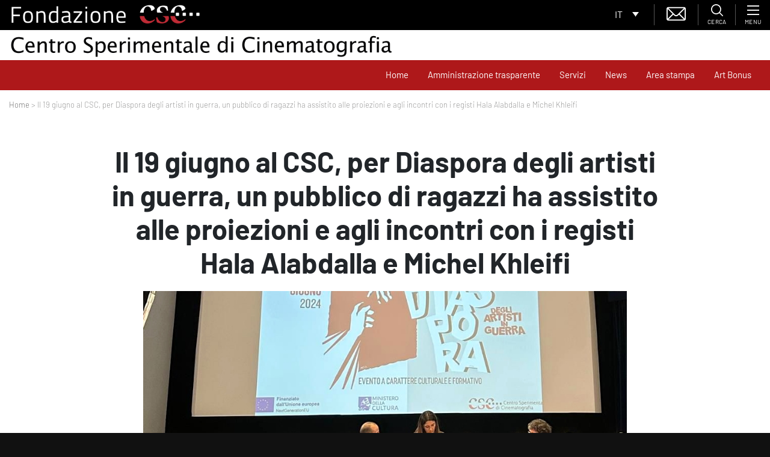

--- FILE ---
content_type: text/html; charset=utf-8
request_url: https://www.google.com/recaptcha/api2/anchor?ar=1&k=6LfgfM8ZAAAAADo9Xxo5D28ckXiFD7xdnyRHG9kl&co=aHR0cHM6Ly93d3cuZm9uZGF6aW9uZWNzYy5pdDo0NDM.&hl=en&type=image&v=N67nZn4AqZkNcbeMu4prBgzg&theme=light&size=normal&anchor-ms=20000&execute-ms=30000&cb=f6pofzaa1ygi
body_size: 49399
content:
<!DOCTYPE HTML><html dir="ltr" lang="en"><head><meta http-equiv="Content-Type" content="text/html; charset=UTF-8">
<meta http-equiv="X-UA-Compatible" content="IE=edge">
<title>reCAPTCHA</title>
<style type="text/css">
/* cyrillic-ext */
@font-face {
  font-family: 'Roboto';
  font-style: normal;
  font-weight: 400;
  font-stretch: 100%;
  src: url(//fonts.gstatic.com/s/roboto/v48/KFO7CnqEu92Fr1ME7kSn66aGLdTylUAMa3GUBHMdazTgWw.woff2) format('woff2');
  unicode-range: U+0460-052F, U+1C80-1C8A, U+20B4, U+2DE0-2DFF, U+A640-A69F, U+FE2E-FE2F;
}
/* cyrillic */
@font-face {
  font-family: 'Roboto';
  font-style: normal;
  font-weight: 400;
  font-stretch: 100%;
  src: url(//fonts.gstatic.com/s/roboto/v48/KFO7CnqEu92Fr1ME7kSn66aGLdTylUAMa3iUBHMdazTgWw.woff2) format('woff2');
  unicode-range: U+0301, U+0400-045F, U+0490-0491, U+04B0-04B1, U+2116;
}
/* greek-ext */
@font-face {
  font-family: 'Roboto';
  font-style: normal;
  font-weight: 400;
  font-stretch: 100%;
  src: url(//fonts.gstatic.com/s/roboto/v48/KFO7CnqEu92Fr1ME7kSn66aGLdTylUAMa3CUBHMdazTgWw.woff2) format('woff2');
  unicode-range: U+1F00-1FFF;
}
/* greek */
@font-face {
  font-family: 'Roboto';
  font-style: normal;
  font-weight: 400;
  font-stretch: 100%;
  src: url(//fonts.gstatic.com/s/roboto/v48/KFO7CnqEu92Fr1ME7kSn66aGLdTylUAMa3-UBHMdazTgWw.woff2) format('woff2');
  unicode-range: U+0370-0377, U+037A-037F, U+0384-038A, U+038C, U+038E-03A1, U+03A3-03FF;
}
/* math */
@font-face {
  font-family: 'Roboto';
  font-style: normal;
  font-weight: 400;
  font-stretch: 100%;
  src: url(//fonts.gstatic.com/s/roboto/v48/KFO7CnqEu92Fr1ME7kSn66aGLdTylUAMawCUBHMdazTgWw.woff2) format('woff2');
  unicode-range: U+0302-0303, U+0305, U+0307-0308, U+0310, U+0312, U+0315, U+031A, U+0326-0327, U+032C, U+032F-0330, U+0332-0333, U+0338, U+033A, U+0346, U+034D, U+0391-03A1, U+03A3-03A9, U+03B1-03C9, U+03D1, U+03D5-03D6, U+03F0-03F1, U+03F4-03F5, U+2016-2017, U+2034-2038, U+203C, U+2040, U+2043, U+2047, U+2050, U+2057, U+205F, U+2070-2071, U+2074-208E, U+2090-209C, U+20D0-20DC, U+20E1, U+20E5-20EF, U+2100-2112, U+2114-2115, U+2117-2121, U+2123-214F, U+2190, U+2192, U+2194-21AE, U+21B0-21E5, U+21F1-21F2, U+21F4-2211, U+2213-2214, U+2216-22FF, U+2308-230B, U+2310, U+2319, U+231C-2321, U+2336-237A, U+237C, U+2395, U+239B-23B7, U+23D0, U+23DC-23E1, U+2474-2475, U+25AF, U+25B3, U+25B7, U+25BD, U+25C1, U+25CA, U+25CC, U+25FB, U+266D-266F, U+27C0-27FF, U+2900-2AFF, U+2B0E-2B11, U+2B30-2B4C, U+2BFE, U+3030, U+FF5B, U+FF5D, U+1D400-1D7FF, U+1EE00-1EEFF;
}
/* symbols */
@font-face {
  font-family: 'Roboto';
  font-style: normal;
  font-weight: 400;
  font-stretch: 100%;
  src: url(//fonts.gstatic.com/s/roboto/v48/KFO7CnqEu92Fr1ME7kSn66aGLdTylUAMaxKUBHMdazTgWw.woff2) format('woff2');
  unicode-range: U+0001-000C, U+000E-001F, U+007F-009F, U+20DD-20E0, U+20E2-20E4, U+2150-218F, U+2190, U+2192, U+2194-2199, U+21AF, U+21E6-21F0, U+21F3, U+2218-2219, U+2299, U+22C4-22C6, U+2300-243F, U+2440-244A, U+2460-24FF, U+25A0-27BF, U+2800-28FF, U+2921-2922, U+2981, U+29BF, U+29EB, U+2B00-2BFF, U+4DC0-4DFF, U+FFF9-FFFB, U+10140-1018E, U+10190-1019C, U+101A0, U+101D0-101FD, U+102E0-102FB, U+10E60-10E7E, U+1D2C0-1D2D3, U+1D2E0-1D37F, U+1F000-1F0FF, U+1F100-1F1AD, U+1F1E6-1F1FF, U+1F30D-1F30F, U+1F315, U+1F31C, U+1F31E, U+1F320-1F32C, U+1F336, U+1F378, U+1F37D, U+1F382, U+1F393-1F39F, U+1F3A7-1F3A8, U+1F3AC-1F3AF, U+1F3C2, U+1F3C4-1F3C6, U+1F3CA-1F3CE, U+1F3D4-1F3E0, U+1F3ED, U+1F3F1-1F3F3, U+1F3F5-1F3F7, U+1F408, U+1F415, U+1F41F, U+1F426, U+1F43F, U+1F441-1F442, U+1F444, U+1F446-1F449, U+1F44C-1F44E, U+1F453, U+1F46A, U+1F47D, U+1F4A3, U+1F4B0, U+1F4B3, U+1F4B9, U+1F4BB, U+1F4BF, U+1F4C8-1F4CB, U+1F4D6, U+1F4DA, U+1F4DF, U+1F4E3-1F4E6, U+1F4EA-1F4ED, U+1F4F7, U+1F4F9-1F4FB, U+1F4FD-1F4FE, U+1F503, U+1F507-1F50B, U+1F50D, U+1F512-1F513, U+1F53E-1F54A, U+1F54F-1F5FA, U+1F610, U+1F650-1F67F, U+1F687, U+1F68D, U+1F691, U+1F694, U+1F698, U+1F6AD, U+1F6B2, U+1F6B9-1F6BA, U+1F6BC, U+1F6C6-1F6CF, U+1F6D3-1F6D7, U+1F6E0-1F6EA, U+1F6F0-1F6F3, U+1F6F7-1F6FC, U+1F700-1F7FF, U+1F800-1F80B, U+1F810-1F847, U+1F850-1F859, U+1F860-1F887, U+1F890-1F8AD, U+1F8B0-1F8BB, U+1F8C0-1F8C1, U+1F900-1F90B, U+1F93B, U+1F946, U+1F984, U+1F996, U+1F9E9, U+1FA00-1FA6F, U+1FA70-1FA7C, U+1FA80-1FA89, U+1FA8F-1FAC6, U+1FACE-1FADC, U+1FADF-1FAE9, U+1FAF0-1FAF8, U+1FB00-1FBFF;
}
/* vietnamese */
@font-face {
  font-family: 'Roboto';
  font-style: normal;
  font-weight: 400;
  font-stretch: 100%;
  src: url(//fonts.gstatic.com/s/roboto/v48/KFO7CnqEu92Fr1ME7kSn66aGLdTylUAMa3OUBHMdazTgWw.woff2) format('woff2');
  unicode-range: U+0102-0103, U+0110-0111, U+0128-0129, U+0168-0169, U+01A0-01A1, U+01AF-01B0, U+0300-0301, U+0303-0304, U+0308-0309, U+0323, U+0329, U+1EA0-1EF9, U+20AB;
}
/* latin-ext */
@font-face {
  font-family: 'Roboto';
  font-style: normal;
  font-weight: 400;
  font-stretch: 100%;
  src: url(//fonts.gstatic.com/s/roboto/v48/KFO7CnqEu92Fr1ME7kSn66aGLdTylUAMa3KUBHMdazTgWw.woff2) format('woff2');
  unicode-range: U+0100-02BA, U+02BD-02C5, U+02C7-02CC, U+02CE-02D7, U+02DD-02FF, U+0304, U+0308, U+0329, U+1D00-1DBF, U+1E00-1E9F, U+1EF2-1EFF, U+2020, U+20A0-20AB, U+20AD-20C0, U+2113, U+2C60-2C7F, U+A720-A7FF;
}
/* latin */
@font-face {
  font-family: 'Roboto';
  font-style: normal;
  font-weight: 400;
  font-stretch: 100%;
  src: url(//fonts.gstatic.com/s/roboto/v48/KFO7CnqEu92Fr1ME7kSn66aGLdTylUAMa3yUBHMdazQ.woff2) format('woff2');
  unicode-range: U+0000-00FF, U+0131, U+0152-0153, U+02BB-02BC, U+02C6, U+02DA, U+02DC, U+0304, U+0308, U+0329, U+2000-206F, U+20AC, U+2122, U+2191, U+2193, U+2212, U+2215, U+FEFF, U+FFFD;
}
/* cyrillic-ext */
@font-face {
  font-family: 'Roboto';
  font-style: normal;
  font-weight: 500;
  font-stretch: 100%;
  src: url(//fonts.gstatic.com/s/roboto/v48/KFO7CnqEu92Fr1ME7kSn66aGLdTylUAMa3GUBHMdazTgWw.woff2) format('woff2');
  unicode-range: U+0460-052F, U+1C80-1C8A, U+20B4, U+2DE0-2DFF, U+A640-A69F, U+FE2E-FE2F;
}
/* cyrillic */
@font-face {
  font-family: 'Roboto';
  font-style: normal;
  font-weight: 500;
  font-stretch: 100%;
  src: url(//fonts.gstatic.com/s/roboto/v48/KFO7CnqEu92Fr1ME7kSn66aGLdTylUAMa3iUBHMdazTgWw.woff2) format('woff2');
  unicode-range: U+0301, U+0400-045F, U+0490-0491, U+04B0-04B1, U+2116;
}
/* greek-ext */
@font-face {
  font-family: 'Roboto';
  font-style: normal;
  font-weight: 500;
  font-stretch: 100%;
  src: url(//fonts.gstatic.com/s/roboto/v48/KFO7CnqEu92Fr1ME7kSn66aGLdTylUAMa3CUBHMdazTgWw.woff2) format('woff2');
  unicode-range: U+1F00-1FFF;
}
/* greek */
@font-face {
  font-family: 'Roboto';
  font-style: normal;
  font-weight: 500;
  font-stretch: 100%;
  src: url(//fonts.gstatic.com/s/roboto/v48/KFO7CnqEu92Fr1ME7kSn66aGLdTylUAMa3-UBHMdazTgWw.woff2) format('woff2');
  unicode-range: U+0370-0377, U+037A-037F, U+0384-038A, U+038C, U+038E-03A1, U+03A3-03FF;
}
/* math */
@font-face {
  font-family: 'Roboto';
  font-style: normal;
  font-weight: 500;
  font-stretch: 100%;
  src: url(//fonts.gstatic.com/s/roboto/v48/KFO7CnqEu92Fr1ME7kSn66aGLdTylUAMawCUBHMdazTgWw.woff2) format('woff2');
  unicode-range: U+0302-0303, U+0305, U+0307-0308, U+0310, U+0312, U+0315, U+031A, U+0326-0327, U+032C, U+032F-0330, U+0332-0333, U+0338, U+033A, U+0346, U+034D, U+0391-03A1, U+03A3-03A9, U+03B1-03C9, U+03D1, U+03D5-03D6, U+03F0-03F1, U+03F4-03F5, U+2016-2017, U+2034-2038, U+203C, U+2040, U+2043, U+2047, U+2050, U+2057, U+205F, U+2070-2071, U+2074-208E, U+2090-209C, U+20D0-20DC, U+20E1, U+20E5-20EF, U+2100-2112, U+2114-2115, U+2117-2121, U+2123-214F, U+2190, U+2192, U+2194-21AE, U+21B0-21E5, U+21F1-21F2, U+21F4-2211, U+2213-2214, U+2216-22FF, U+2308-230B, U+2310, U+2319, U+231C-2321, U+2336-237A, U+237C, U+2395, U+239B-23B7, U+23D0, U+23DC-23E1, U+2474-2475, U+25AF, U+25B3, U+25B7, U+25BD, U+25C1, U+25CA, U+25CC, U+25FB, U+266D-266F, U+27C0-27FF, U+2900-2AFF, U+2B0E-2B11, U+2B30-2B4C, U+2BFE, U+3030, U+FF5B, U+FF5D, U+1D400-1D7FF, U+1EE00-1EEFF;
}
/* symbols */
@font-face {
  font-family: 'Roboto';
  font-style: normal;
  font-weight: 500;
  font-stretch: 100%;
  src: url(//fonts.gstatic.com/s/roboto/v48/KFO7CnqEu92Fr1ME7kSn66aGLdTylUAMaxKUBHMdazTgWw.woff2) format('woff2');
  unicode-range: U+0001-000C, U+000E-001F, U+007F-009F, U+20DD-20E0, U+20E2-20E4, U+2150-218F, U+2190, U+2192, U+2194-2199, U+21AF, U+21E6-21F0, U+21F3, U+2218-2219, U+2299, U+22C4-22C6, U+2300-243F, U+2440-244A, U+2460-24FF, U+25A0-27BF, U+2800-28FF, U+2921-2922, U+2981, U+29BF, U+29EB, U+2B00-2BFF, U+4DC0-4DFF, U+FFF9-FFFB, U+10140-1018E, U+10190-1019C, U+101A0, U+101D0-101FD, U+102E0-102FB, U+10E60-10E7E, U+1D2C0-1D2D3, U+1D2E0-1D37F, U+1F000-1F0FF, U+1F100-1F1AD, U+1F1E6-1F1FF, U+1F30D-1F30F, U+1F315, U+1F31C, U+1F31E, U+1F320-1F32C, U+1F336, U+1F378, U+1F37D, U+1F382, U+1F393-1F39F, U+1F3A7-1F3A8, U+1F3AC-1F3AF, U+1F3C2, U+1F3C4-1F3C6, U+1F3CA-1F3CE, U+1F3D4-1F3E0, U+1F3ED, U+1F3F1-1F3F3, U+1F3F5-1F3F7, U+1F408, U+1F415, U+1F41F, U+1F426, U+1F43F, U+1F441-1F442, U+1F444, U+1F446-1F449, U+1F44C-1F44E, U+1F453, U+1F46A, U+1F47D, U+1F4A3, U+1F4B0, U+1F4B3, U+1F4B9, U+1F4BB, U+1F4BF, U+1F4C8-1F4CB, U+1F4D6, U+1F4DA, U+1F4DF, U+1F4E3-1F4E6, U+1F4EA-1F4ED, U+1F4F7, U+1F4F9-1F4FB, U+1F4FD-1F4FE, U+1F503, U+1F507-1F50B, U+1F50D, U+1F512-1F513, U+1F53E-1F54A, U+1F54F-1F5FA, U+1F610, U+1F650-1F67F, U+1F687, U+1F68D, U+1F691, U+1F694, U+1F698, U+1F6AD, U+1F6B2, U+1F6B9-1F6BA, U+1F6BC, U+1F6C6-1F6CF, U+1F6D3-1F6D7, U+1F6E0-1F6EA, U+1F6F0-1F6F3, U+1F6F7-1F6FC, U+1F700-1F7FF, U+1F800-1F80B, U+1F810-1F847, U+1F850-1F859, U+1F860-1F887, U+1F890-1F8AD, U+1F8B0-1F8BB, U+1F8C0-1F8C1, U+1F900-1F90B, U+1F93B, U+1F946, U+1F984, U+1F996, U+1F9E9, U+1FA00-1FA6F, U+1FA70-1FA7C, U+1FA80-1FA89, U+1FA8F-1FAC6, U+1FACE-1FADC, U+1FADF-1FAE9, U+1FAF0-1FAF8, U+1FB00-1FBFF;
}
/* vietnamese */
@font-face {
  font-family: 'Roboto';
  font-style: normal;
  font-weight: 500;
  font-stretch: 100%;
  src: url(//fonts.gstatic.com/s/roboto/v48/KFO7CnqEu92Fr1ME7kSn66aGLdTylUAMa3OUBHMdazTgWw.woff2) format('woff2');
  unicode-range: U+0102-0103, U+0110-0111, U+0128-0129, U+0168-0169, U+01A0-01A1, U+01AF-01B0, U+0300-0301, U+0303-0304, U+0308-0309, U+0323, U+0329, U+1EA0-1EF9, U+20AB;
}
/* latin-ext */
@font-face {
  font-family: 'Roboto';
  font-style: normal;
  font-weight: 500;
  font-stretch: 100%;
  src: url(//fonts.gstatic.com/s/roboto/v48/KFO7CnqEu92Fr1ME7kSn66aGLdTylUAMa3KUBHMdazTgWw.woff2) format('woff2');
  unicode-range: U+0100-02BA, U+02BD-02C5, U+02C7-02CC, U+02CE-02D7, U+02DD-02FF, U+0304, U+0308, U+0329, U+1D00-1DBF, U+1E00-1E9F, U+1EF2-1EFF, U+2020, U+20A0-20AB, U+20AD-20C0, U+2113, U+2C60-2C7F, U+A720-A7FF;
}
/* latin */
@font-face {
  font-family: 'Roboto';
  font-style: normal;
  font-weight: 500;
  font-stretch: 100%;
  src: url(//fonts.gstatic.com/s/roboto/v48/KFO7CnqEu92Fr1ME7kSn66aGLdTylUAMa3yUBHMdazQ.woff2) format('woff2');
  unicode-range: U+0000-00FF, U+0131, U+0152-0153, U+02BB-02BC, U+02C6, U+02DA, U+02DC, U+0304, U+0308, U+0329, U+2000-206F, U+20AC, U+2122, U+2191, U+2193, U+2212, U+2215, U+FEFF, U+FFFD;
}
/* cyrillic-ext */
@font-face {
  font-family: 'Roboto';
  font-style: normal;
  font-weight: 900;
  font-stretch: 100%;
  src: url(//fonts.gstatic.com/s/roboto/v48/KFO7CnqEu92Fr1ME7kSn66aGLdTylUAMa3GUBHMdazTgWw.woff2) format('woff2');
  unicode-range: U+0460-052F, U+1C80-1C8A, U+20B4, U+2DE0-2DFF, U+A640-A69F, U+FE2E-FE2F;
}
/* cyrillic */
@font-face {
  font-family: 'Roboto';
  font-style: normal;
  font-weight: 900;
  font-stretch: 100%;
  src: url(//fonts.gstatic.com/s/roboto/v48/KFO7CnqEu92Fr1ME7kSn66aGLdTylUAMa3iUBHMdazTgWw.woff2) format('woff2');
  unicode-range: U+0301, U+0400-045F, U+0490-0491, U+04B0-04B1, U+2116;
}
/* greek-ext */
@font-face {
  font-family: 'Roboto';
  font-style: normal;
  font-weight: 900;
  font-stretch: 100%;
  src: url(//fonts.gstatic.com/s/roboto/v48/KFO7CnqEu92Fr1ME7kSn66aGLdTylUAMa3CUBHMdazTgWw.woff2) format('woff2');
  unicode-range: U+1F00-1FFF;
}
/* greek */
@font-face {
  font-family: 'Roboto';
  font-style: normal;
  font-weight: 900;
  font-stretch: 100%;
  src: url(//fonts.gstatic.com/s/roboto/v48/KFO7CnqEu92Fr1ME7kSn66aGLdTylUAMa3-UBHMdazTgWw.woff2) format('woff2');
  unicode-range: U+0370-0377, U+037A-037F, U+0384-038A, U+038C, U+038E-03A1, U+03A3-03FF;
}
/* math */
@font-face {
  font-family: 'Roboto';
  font-style: normal;
  font-weight: 900;
  font-stretch: 100%;
  src: url(//fonts.gstatic.com/s/roboto/v48/KFO7CnqEu92Fr1ME7kSn66aGLdTylUAMawCUBHMdazTgWw.woff2) format('woff2');
  unicode-range: U+0302-0303, U+0305, U+0307-0308, U+0310, U+0312, U+0315, U+031A, U+0326-0327, U+032C, U+032F-0330, U+0332-0333, U+0338, U+033A, U+0346, U+034D, U+0391-03A1, U+03A3-03A9, U+03B1-03C9, U+03D1, U+03D5-03D6, U+03F0-03F1, U+03F4-03F5, U+2016-2017, U+2034-2038, U+203C, U+2040, U+2043, U+2047, U+2050, U+2057, U+205F, U+2070-2071, U+2074-208E, U+2090-209C, U+20D0-20DC, U+20E1, U+20E5-20EF, U+2100-2112, U+2114-2115, U+2117-2121, U+2123-214F, U+2190, U+2192, U+2194-21AE, U+21B0-21E5, U+21F1-21F2, U+21F4-2211, U+2213-2214, U+2216-22FF, U+2308-230B, U+2310, U+2319, U+231C-2321, U+2336-237A, U+237C, U+2395, U+239B-23B7, U+23D0, U+23DC-23E1, U+2474-2475, U+25AF, U+25B3, U+25B7, U+25BD, U+25C1, U+25CA, U+25CC, U+25FB, U+266D-266F, U+27C0-27FF, U+2900-2AFF, U+2B0E-2B11, U+2B30-2B4C, U+2BFE, U+3030, U+FF5B, U+FF5D, U+1D400-1D7FF, U+1EE00-1EEFF;
}
/* symbols */
@font-face {
  font-family: 'Roboto';
  font-style: normal;
  font-weight: 900;
  font-stretch: 100%;
  src: url(//fonts.gstatic.com/s/roboto/v48/KFO7CnqEu92Fr1ME7kSn66aGLdTylUAMaxKUBHMdazTgWw.woff2) format('woff2');
  unicode-range: U+0001-000C, U+000E-001F, U+007F-009F, U+20DD-20E0, U+20E2-20E4, U+2150-218F, U+2190, U+2192, U+2194-2199, U+21AF, U+21E6-21F0, U+21F3, U+2218-2219, U+2299, U+22C4-22C6, U+2300-243F, U+2440-244A, U+2460-24FF, U+25A0-27BF, U+2800-28FF, U+2921-2922, U+2981, U+29BF, U+29EB, U+2B00-2BFF, U+4DC0-4DFF, U+FFF9-FFFB, U+10140-1018E, U+10190-1019C, U+101A0, U+101D0-101FD, U+102E0-102FB, U+10E60-10E7E, U+1D2C0-1D2D3, U+1D2E0-1D37F, U+1F000-1F0FF, U+1F100-1F1AD, U+1F1E6-1F1FF, U+1F30D-1F30F, U+1F315, U+1F31C, U+1F31E, U+1F320-1F32C, U+1F336, U+1F378, U+1F37D, U+1F382, U+1F393-1F39F, U+1F3A7-1F3A8, U+1F3AC-1F3AF, U+1F3C2, U+1F3C4-1F3C6, U+1F3CA-1F3CE, U+1F3D4-1F3E0, U+1F3ED, U+1F3F1-1F3F3, U+1F3F5-1F3F7, U+1F408, U+1F415, U+1F41F, U+1F426, U+1F43F, U+1F441-1F442, U+1F444, U+1F446-1F449, U+1F44C-1F44E, U+1F453, U+1F46A, U+1F47D, U+1F4A3, U+1F4B0, U+1F4B3, U+1F4B9, U+1F4BB, U+1F4BF, U+1F4C8-1F4CB, U+1F4D6, U+1F4DA, U+1F4DF, U+1F4E3-1F4E6, U+1F4EA-1F4ED, U+1F4F7, U+1F4F9-1F4FB, U+1F4FD-1F4FE, U+1F503, U+1F507-1F50B, U+1F50D, U+1F512-1F513, U+1F53E-1F54A, U+1F54F-1F5FA, U+1F610, U+1F650-1F67F, U+1F687, U+1F68D, U+1F691, U+1F694, U+1F698, U+1F6AD, U+1F6B2, U+1F6B9-1F6BA, U+1F6BC, U+1F6C6-1F6CF, U+1F6D3-1F6D7, U+1F6E0-1F6EA, U+1F6F0-1F6F3, U+1F6F7-1F6FC, U+1F700-1F7FF, U+1F800-1F80B, U+1F810-1F847, U+1F850-1F859, U+1F860-1F887, U+1F890-1F8AD, U+1F8B0-1F8BB, U+1F8C0-1F8C1, U+1F900-1F90B, U+1F93B, U+1F946, U+1F984, U+1F996, U+1F9E9, U+1FA00-1FA6F, U+1FA70-1FA7C, U+1FA80-1FA89, U+1FA8F-1FAC6, U+1FACE-1FADC, U+1FADF-1FAE9, U+1FAF0-1FAF8, U+1FB00-1FBFF;
}
/* vietnamese */
@font-face {
  font-family: 'Roboto';
  font-style: normal;
  font-weight: 900;
  font-stretch: 100%;
  src: url(//fonts.gstatic.com/s/roboto/v48/KFO7CnqEu92Fr1ME7kSn66aGLdTylUAMa3OUBHMdazTgWw.woff2) format('woff2');
  unicode-range: U+0102-0103, U+0110-0111, U+0128-0129, U+0168-0169, U+01A0-01A1, U+01AF-01B0, U+0300-0301, U+0303-0304, U+0308-0309, U+0323, U+0329, U+1EA0-1EF9, U+20AB;
}
/* latin-ext */
@font-face {
  font-family: 'Roboto';
  font-style: normal;
  font-weight: 900;
  font-stretch: 100%;
  src: url(//fonts.gstatic.com/s/roboto/v48/KFO7CnqEu92Fr1ME7kSn66aGLdTylUAMa3KUBHMdazTgWw.woff2) format('woff2');
  unicode-range: U+0100-02BA, U+02BD-02C5, U+02C7-02CC, U+02CE-02D7, U+02DD-02FF, U+0304, U+0308, U+0329, U+1D00-1DBF, U+1E00-1E9F, U+1EF2-1EFF, U+2020, U+20A0-20AB, U+20AD-20C0, U+2113, U+2C60-2C7F, U+A720-A7FF;
}
/* latin */
@font-face {
  font-family: 'Roboto';
  font-style: normal;
  font-weight: 900;
  font-stretch: 100%;
  src: url(//fonts.gstatic.com/s/roboto/v48/KFO7CnqEu92Fr1ME7kSn66aGLdTylUAMa3yUBHMdazQ.woff2) format('woff2');
  unicode-range: U+0000-00FF, U+0131, U+0152-0153, U+02BB-02BC, U+02C6, U+02DA, U+02DC, U+0304, U+0308, U+0329, U+2000-206F, U+20AC, U+2122, U+2191, U+2193, U+2212, U+2215, U+FEFF, U+FFFD;
}

</style>
<link rel="stylesheet" type="text/css" href="https://www.gstatic.com/recaptcha/releases/N67nZn4AqZkNcbeMu4prBgzg/styles__ltr.css">
<script nonce="WTLqVyRBiAPAwAwHJzBx-Q" type="text/javascript">window['__recaptcha_api'] = 'https://www.google.com/recaptcha/api2/';</script>
<script type="text/javascript" src="https://www.gstatic.com/recaptcha/releases/N67nZn4AqZkNcbeMu4prBgzg/recaptcha__en.js" nonce="WTLqVyRBiAPAwAwHJzBx-Q">
      
    </script></head>
<body><div id="rc-anchor-alert" class="rc-anchor-alert"></div>
<input type="hidden" id="recaptcha-token" value="[base64]">
<script type="text/javascript" nonce="WTLqVyRBiAPAwAwHJzBx-Q">
      recaptcha.anchor.Main.init("[\x22ainput\x22,[\x22bgdata\x22,\x22\x22,\[base64]/[base64]/[base64]/[base64]/[base64]/[base64]/KGcoTywyNTMsTy5PKSxVRyhPLEMpKTpnKE8sMjUzLEMpLE8pKSxsKSksTykpfSxieT1mdW5jdGlvbihDLE8sdSxsKXtmb3IobD0odT1SKEMpLDApO08+MDtPLS0pbD1sPDw4fFooQyk7ZyhDLHUsbCl9LFVHPWZ1bmN0aW9uKEMsTyl7Qy5pLmxlbmd0aD4xMDQ/[base64]/[base64]/[base64]/[base64]/[base64]/[base64]/[base64]\\u003d\x22,\[base64]\x22,\x22wrMXMMOyI8OYw5nDrCTCgMOEwqHCv3bDpD0uRcO4ScK3ScKhw5gdwq/[base64]/Cj3rCjsKWwqIdwrHDmm/CnFJvwoMUw7TDvBc9woQrw4TCl0vCvSNvMW5Tczh5wrDCt8OLIMKOfCABQsO5wp/CmsOqw4fCrsOTwqg/PSnDgj8Zw5A1fcOfwpHDvEzDncK3w580w5HCgcKmQgHCtcKSw7/DuWkqAnXChMOHwrxnCFtSdMOcw7HCgMOTGHMzwq/Cv8OHw7bCqMKlwqYxGMO7XcOgw4Mcw4PDnHx/QB5xFcOCVGHCv8OyXmB8w6HCksKZw551DwHCoizCgcOlKsOpQxnCnyZqw5ggHEXDkMOaVcKpA0xdTMKDHGNTwrI8w7nCpsOFQyPCt2pJw5jDrMOTwrM7wo3DrsOWwpfDi1vDsQVZwrTCr8OYwrgHCVZlw6Fgw6Etw6PCtnthaVHCrBbDiThKDBw/GsOOW2k3wr90fyNtXS/[base64]/DuibCncKCwpULwpQMJQ5jc8K9wqFVw7VVw7lueSIbUMOlwodPw7HDlMOYP8OKc2xTasO+Myl9fBbDpcONN8OBD8OzVcK/[base64]/Di3cww4pLMjIrUAZowrFhw7bCrwLDsxfCjUt3w48cwpA3w5RVX8KoC33DlkjDqcKiwo5HKllowq/[base64]/DhsKAX8KPwqjDqR4ObcOhw65RM0oqwoLDoxXDtxk3UBHCqzvCvVZmG8OtNjQhwr0bw69jwpbCjgbDogrCmsOFUEB4X8OHcSnDglghAncTwq/[base64]/IxrCow/Dq8K6wr7Dg8OUw47DvMKKwpEnw63CgsOeAS08wrUSwprCsVbClcK+w4xXG8Oyw5E4VsK/w4NOwrMNe1/CvsKuLsOECsOtwrHDvsKJwqMvJCITwrPDuDlfbmfDmMOyOwEywpzDp8K4w7FHW8OLb2V5H8OBJcKjw77Dk8KTRMKHw5zDssKQRcOTYMOgbHBaw7o2PhwfacKRA1orLRvCucKewqdTc0QoZMKow6jDnCInCkNDC8Ovw7fCu8OEwpHCh8KGKMO0w6fDl8K1fVzCvsOzw4/Ct8KKwqJ9U8OIwr7CgEfDnBHCscOyw4DDtXTDglk0KmYaw4MLB8OUCMK+w4Vrw6A9wp/[base64]/CgR/YsKaT8OZw4MwwpjDicOQA8KoW8K2CE/[base64]/CgEPDgsKncibDnmJowqzCu2Vlfm3DuARVw7rDkgYmwq/ClcO3w5PCuSPCuTPCrVZ0SjESw5/[base64]/CrgbDicONw6ULwoDDhsKRwr1gJSTCmcKMfMOBYMK4Q8OqTsKWccKvLydhOTLCtmvCpMOodFzCr8KAw7bCusKywqfCshHCqnwDw6zCnUJ3BCzDvSIhw6PCvGTDlh4AdlbDiABwCMK5w6RnKVTCuMO4HcOcwoDCk8KIwo/CvsKBwoY5woBRwq3DqngNI2Q9fMKOwplUw513wqkuwrbCh8OZFMObIsODUFJAe141w69SC8KtLMOID8OAw5tywodzw7DCsw5OacOww6XCmcK9woMLwpXCq1XDi8OVWcK8GX8AcmbDq8O/w5XDqsKPworCrDzDuXUTwpAAQ8KVwpzDnx7CpMK7Q8KedxzDj8Olf0BbwpvDs8KpR3TCmB8OwrbDkEokLnVnO3FGwqZ/XS5fw7vCtFBUeUHDsVTCsMOQwoNtw5LDrMONHMOIwr4RwqPCjw5mwpHDnGfCiw53w6FBw4ZTS8KgZsOYecKuwo5qw7jDuUBmwp7DqgQJw48mw5RfCsO/w5kdEMOFMsOlwqVBAMKgDVLCrBrCtMKMw7QrIsKhw5nCmn3DucKFVsO9NsKHwq8UDCdYwoBtwq/[base64]/biArw7o7wpnCi8K6T1oeLsOOwrshJMKsPykpw6/Di8Ocwpg3QcO5U8K+wqEww5MAYcO6wpgcw4fCgcOkI0bCr8Klw7Jkwo1Ew7TCoMKidWx7GMOPJcKREHvDiSzDu8KQwpYMwqtPwrzCnRM8NHrCqsKmwobDpsKnw6nCgRUqPGAxw45tw4bDo0NtI0DCq1/Dn8O6w57DnBrDgcOwFUrDgsKtWT/Cl8Ogw4UpVcOKwrTCvmjDpsOZEMOWYsObwrHClVXCtcKueMORw6zDuiJ9w6RbesO2wq/Dv318wqwCwrzDnRjDgBlXw7DCqk3Cgl1IQcOzZjXCrV1BF8K/CXsmDsKsLMK+cVTChy/DocKAYk5JwqoHwpU2RMK6w5PCjsOeFH/CjsO9w5Iuw4kzwp5AUxzCq8OawqZEwr/DuR7Dug3Cp8O8ZcK+ci15fWxTw63DmA0ww4XCrsKRwoTDtmZEKVDCtcOcBMKIwppPWnkncMK6LsO9MSdgDFvDvcO8Y3N9wo1OwpwnG8Kow6vDtcOhDsKsw4QMFsOlwqPCokfCqhF9Il1VLMKtw4Qbw4N/[base64]/CgMOYw5xLw4TCvmbCgcOAwpDCkApgd8KkwqR5w4oUw5B3b3/CpkZLeWbCrcOjw6HDuzpGwrVfwokiw7XDo8OhK8KWYV/DusOnwq/DiMO1I8OdcQvCm3N1bcKoKlZNw4PDkXLDv8OywrhbJTYtw6ENw4vCtMOQwqHDhsKzw5AHGcOHw6lqw5jDr8O8NMKcwqk5Zn/[base64]/[base64]/[base64]/CjsOyBDkdwqTCt8OzPGw1w7bDnXwRKcKsIEs5TRLDn8KLw4XCs8O8F8OuEEM/w4ZNXALCp8OuVH7Ct8OfHsK2aXHCkMK3NkkCOsOeWWnCusOSPsK3wqXDggBXwpPCkm4rJ8OpEMOIbX4dwpLDuz5bw7csMDgwKVw2S8ORMAAqw54rw5vCl1U2ZwLCnDzCrMKHJFwywpUswrFWbcKwc2RawobDjsKJw6A3w57DrX/Do8OIHhc/[base64]/[base64]/NWLDgcOvwoAvwo/CoV0xwqTCn8OTw4fDu8OjHsKbwqPDhk5MS8OMwpNxwrsFwqw+DEcmLnoDLcKiwrrDq8KjCcOswobCkVZyw67Cv0cfwrV/w4oew7MmTsONa8O0w7Y6UMOAwos0VCNIwoQSEklpw5kdB8OOwpPDkSjDv8KjwpnClRLCugXCj8OEIsKQbcKowowvw7AYEsKGwqIsRMKuwpMFw4DDpmPDi2V3TBTDpydmGcKAwrzDscOSel3CsHZywoohw74IwoTCnTsUUG/[base64]/[base64]/DoMKNRsOFwrvCrDYPwofCgWxhw6RxHMOLbhPCnXDDg0jDssOTBMKIw68XW8OeacO6AMOBMsOYQEPCjDBRUMK4T8KoSFIuwqfDgcONwqpWLcOnVH7DnMOLw4nCq0U5KcOcw7dCwpIzwrbCiGYfCsK/wr5tGcOBwooFTXJ9w7LDh8KkJMKbwpLCjMKZJsKUKQPDmcOEwpJDwpTDp8K/[base64]/[base64]/[base64]/w7fCl8KrwozDvcKGccKvw5TCusONw5HCoMKdw403wrJUaQ0NO8Kvw73DhcOOHUlCFVwfw6c8FzvCrcO3MMOFw4DCoMOGw6DDsMOGIcOVDSzDpcKPAsO3aH7Dj8KKwpwkwo7DgMOEwrHCn0rCimjCjcKeSSbDgmDDonlAwqXCgMOAw5kwwo3CsMKMNsK/wqPCtsKrwrB1bMKUw4LDhQLDg0fDrQTDgxLDu8OjecKTwoHDnMOtwojDrMO8w7/[base64]/Dl0pWQMKNwpfCj2lRwrLDrsOcc2nCgGfCt8KGVcKsTGLDmMOMKzEATWQDaExuwo3Cri/CiTFew5HCqy3CgGZ7AMKSwq3Du0TDnCQWw7XDmsOuDCTCkcODV8OIC2o8SxXDrh1HwrkiwrvDlRrDlCMowqbDq8KrYMKDOMKnw5zDqMKGw417LMO2KsKaAnPCogbDn3M/CiTCpsO+woMhaWlEw6PCrl9sYmLCvHYcEcKbSVN8w7/CrDXCg3cMw45Vw6p7Mz3DmMKdLUspNDV6w5rDrBNZwr3DvcKUfQvCisKiw7DDkU3DpSXCv8K2wrrDisOLw4xLasOjwojDlkzCtWrDtWfCo308w4trwrLCkQ7DpS9lM8OfYMKawplkw4Z0KV/CvjlgwqFuXMO4bSkbwrs3wotLw5FQw7bDhsO8wpvDqcKTw7kPw5J3w5LDrMKnQmDCisO2H8OSwp9LZsK5Tzkew75/w73CocK7BR9mw74rwoDDh3x0w71HQjJdJ8KBFQjCgcOTwoHDqnrCpj46WHkVMcKeRcOJwrjDpXhDa0DClcK/E8OrfltqDFpow4DClhsrPilbw4TDqMKfw59/wpfComIgRVoUw7fDtXYAwpnDksKTwo4gw4hzc2bDssKVfsKXw5Z/A8KOw6oLaT/Dh8KKecO7e8KwThPCsTDCpT7DtzjCvMOgD8OhNMOLEgLDoGXDiFfCk8Ouwq7Ds8Ktw6I2CsOlw5YbazHDplfDhUDCpnjCsQ0FclrDh8KWw4zDpsKww4XCmmZEeXzClVZMUsK6w4jDtcKtwoLCuwDDnw5eWWUPJVFgXUvDolHCl8KhwrrCq8KiFMO6wprDpMOXXV/[base64]/[base64]/CtBlKEMOxfMKvTsOME8KPNcKGwp8pw5/DiCDCsMKNW8ODw6DDrmrCk8ONwo8GI0VTw58twobDhCbCsjPChTARY8KQF8Oow7Z2OsKNw4Z5c2TDs0JowpfDknTDo210F0vDnsO/TcKjF8ObwoYUw4MPdcODaWNCwqLDj8OWw7LCpMObHkAfKsO2RcKpw6DDkcOuJcKAPMKVw5xrOcO1dcOyXsOSOMOdQMO7wp3Csxhpw6NkcsKwU3gDIcKmwr/DjwrCvghjw63DknvCncKlw4HClh/CtMOUwq7DhcKaQ8O9OgLCocOgLcKeHTJzQ2FaLgfCn0Bbw6LDr2vCvDTChcOnVcOBSWY6NFjDvcKEw7ghJQLDmcOLwrHDp8O4w58HNsOowoREdcO9B8OiQcOcw5jDmcKIMGrDqTV9KXYkw4QpY8OiBz5fRMKaw47CgsOTwrghDsOcw4PDkw4kwp/[base64]/wrEsw5QEw75FH8K3w6Fww6LCi8KkOMKfL2zCvsK4wrzDr8K7U8KaIsOyw7BIw4Afaxsvwq/DpcKCw4PChzvCncORwqJ2w5zCrVjCvhs1D8OIwqXDvhN6AUnCuHcZGcKNIMKIG8K8G1fDnDEAwrTCr8OaNkbCrUQHeMKrCsKfwqMRYVDDpjVmwoTCrxBYwrTDoBxEU8KSbMOAQnvCkcOQwoTDtGbDt1cwI8Ocw57DgMObIR3CpsK0O8O0w4AiSVzDplMOw5/DtVUowpxywqdywqTCqsO9wonCuw80w5HDjHg5C8K+fwYUe8KiWkdmw5w8w4orcmnCjQDDlsKzw7EYwqrDosO1w5MFw7d5w5NJw6fCpMOWacOkLgNYMhPClMKRwpJxwqHDlcKdwrY7UCxQXUsyw41CV8Kcw5oceMK7SC5GwpvDssOZw7PDmGNDwrUDwrDCgz/[base64]/wpzDuMO4wpt+wqAuIG5pbQrDri3CoCzDqVLCv8KBA8KIwo/[base64]/[base64]/Do8K/w4VLwonDrsOFw6HCvxAzDsKTw4fChsKfZ8K7VgbCvBfDrU/DpcOOesKxw4AdwqnDjBAawq9IwonCqHoDw4PDg1rDlsO8wpzDr8KtDMKOX3xWw5fDuGsnGMOPw4ogwrcDw5t/DE4Nc8KNw5BvEBUyw4pkw4bDq2ATQ8K1Yg8ZZ0LClV/Cvw0CwpUiw6rDusOEfMOaSi0DKMO6AMK/wotcwrFJJDHDsmNhZsKXYlrCpwnCusOhwr4JEcK4Q8O+w5gUwpI0wrXDuTtxwosXw6tuZcOcBWMZw6TDiMKbASzDq8OYwoltwqoUw589TwfCimnDu3zCkiAQBi1AY8OtB8Kpw7MsDRnDmcKyw6/CncK7EE/DiAbCisOrN8OWPBfCnsKTw4IQw4UlwqjDn3EGwrbCkk3CpsKtwrUzCRhkw4ctwrzDg8OUJhrDiinCksOpMsOEQVAJwqLDtjXDnDReX8Knw6ZMVcKnfA1/w54wVMOHIcKtIMKGVm4Ywr11wqPDk8Odw6fDhcOGwpQbwp7DicKWHsOhScOFA0PCkF/[base64]/CjRDDnhdsw47DsmJKXsKaF3DDqyF8w7p5KMK7FsKCDMKlfGwDwrY6wq1ww7gkw51jw5jDjBd5dnU+YMKqw7B6PMOTwp7DnMOOJcKDw6LCvmVHAcOMMMKfS1nChwQnw5dpw5vCl1x9dBxSw6zCsVEywpBKQMKdfMO/Rj4tLGNiwoTCviNcwq/CgBTCrjDDu8O1dmvCjAxoJ8Osw4dIw7w6BcOhTEMAVsORbcKAw4pow5QwZxFKaMKmw5PCjMO2EsODODTCrMKuG8KNwrXDhsOUw4dHw6bCm8K1wr1yH2kawpHDpsKiYW3DtcO9SMOAwr4ye8OSU0tybjjDmcKtTsKOwqDClsKOTnTCqC/DhSrDtQYuHMKTJ8O+w4/CncOXwoodwrx4X3U+KcOFwpE/EMOZVhHCq8KedgjDsBwXRkhRMl7CnMO/wo0tLQLCk8KQW2LDlCfCsMKDw5l3DsOXwr7Cu8KnfsOQX3nDrcKUwrsgwpvCjMKfw7bCjUbCgHoow5oHwqILw47DgcK9wpHDscObbsKPKsK2w5NowqXCtMKGwphWwqbCgBlOIMK3NMOEd3XDpsK/DV7CiMOrw4UIwoh5wp0IO8KQbMKuw7tJw7fCl03CicKiwr/Co8K2Hm0qwpEGA8K6Z8ONY8KEc8O9YibCqz8qwrLDi8OewrXCpU1+QsK3S3U6W8OPw4ViwpJgEEPDlBNVw4l1w5DCjcOKw7gSAcOswq/CkcO7EEDDosKnwps3wp9Ww6QkY8KZw7tXwoAtUTjCuEzCl8KwwqYlw5ADwp7CpMKLIsOYdBjDtsKBKMOLIzzCksKlPwvCvHZaZVnDmlzDpBMuRsOAU8KWwoPDtcO+R8OuwqoTw4U+UGM0wqAlw5LCksOrZ8OBw7AmwrE/HsOMwqLCj8OAwqwWV8Kmwrh5wo/[base64]/ClcOVwp92wqgfwprCl8OaQlEbVcOUGMOxw5jChcO0XcKew60aIsKYwpDDjnkFd8ONNMK0G8OcdcO9FXbCssO2fEMzHCVbw6wUPAAELsKYwqQcWggEwpwOw63Cr1/[base64]/w63Do8K/K0UjBsKjwonCvhFqwo3DglrCmxJ+wrFhKB9tw7DDj3UcTkDCnG9lw4PCoXfDkUUpwq9jT8Onw6/DnTPDtcKWw7JVwrrCgEhpwq4UUsO1SMOUXcKFSGDDhyV3IWsSHMOzAy4Ww5XCkELDm8Khw5fCssKWUxcPw6pdw4l1U1Apw5XDohjCrMKBMnHCrB3Ch0DDnMK/[base64]/[base64]/MsKKd8KMehPDs8O0wqYOA8KNKAxNw484wozDhcOIC2PCnXjDjcKLEFcAw6PCh8Ksw7HCi8OHwpnDoGxiwq7ChRrCssOGFGQEWAIMwqrCucOQw5LCicKyw4gqfS53SmMuwpLCjUXDhH/CisObw5fDssKFTk7DnEfChMOkw4LDjcKowrUSEBnCrjMJPBzCiMOvXE/CjVXDhcOxwr/CulcRXBpNw6LDgVXCmTpJHhFWwp7DvjFHdz55OMKMc8KJKBTDlMKiZMOlw7QfSkFOwpHDvMOxD8K4JCQtPMOpw4LCnTDCn18jw7zDtcKKwprDqMOHw4TCrcOjwokxw4DCmcK9KcKlwq/CmwJ7wo4DWXDDpsK2w7bDlMKYLMOPYUzDlcOrVT3DmkXDv8K7w4IPFsKSw6vDqlHChcKnbwRROsKFcsOpwoHDnsKJwp8+wprDlG8+w4LDgMKCw75mSMKUQ8KiMXbDkcOxUcKywoMpanE/W8OSw5pkwqxUPsKwFsK4w6HCvQPCj8K9LcObNWjDp8OWOsKOcsOgwpBYwoHCksO0YToeccOaWRchw6dAw44Ie3MmOsOlXTgzQ8KvIH3Cpi/[base64]/Di2lowpkhHi3CsmLDr8OFwonCuMK/[base64]/Djg7DtMKMccK4w7HCl8O+DC3CrMKIHBLDlsK/djoKIcOrUMK7wqjCpifDqsOtw7TDnMONwpXDtCUbKRR+wpw6YDnDlMKSw5QGw7Anw5IcwpTDrsKgDyMIw4hIw5vCjk7DhcObA8OJDcO1wqDDnMOadlAhwr0SRWt/[base64]/w6DDnHnDlhMKDDzDq0dXRx5hJsOMWcO7w6k7wrdhw4PDjx1VwroPwqrDg1XCpcKWwrzCqsOnSMOUwrtOw7E9bGp7J8Kiw4Iww7TCvsOOwpbCrCvDg8O9M2c2TMKHdUEaBVMzfT/CrSEXwr/[base64]/CoRoMw5zCrMOZGWnCosKvQsO6GcKJwrrDsQ3CizxvQCzCsmMKwo/[base64]/bDfCvsOLDFjDpcOWwqcLAMO5wqvCqjw5QsKlNH7Dmg/DisK2ejFSw7dOXkXDnwIWwqfDshzCn2J0w4R9w5DDgX4RJ8O+WsOzwqUJwp9SwqMywp3DscOKw7bDgzXDmcOLaDHDn8O0T8KpSEXDjwEPwpRdJ8K+w4rDg8OIw4tDw55lwq4oG2/Du2vCvy8vw5zDmcKeNMOZe2l0woF9wrbCjsKuw7PDmcK+w5rDgMKDwr9Vwpc6RG8BwoYAUcKTw5bCqgZKMDIoKMO3wpDDt8KAOHnDux7DsVdGR8KUwrbDksKuwqnCjXlqwq7CiMOKWsODwo0kbVHCvMOBMVo7w4XCtQrDozJEwpw7CVNmZ2fDmT/[base64]/CsMKPR8KyIMO6wrR5T27ClcKmwprCh8OGwow5wp/CrGpRfMO3YhHCqMOwDAtdwowQwqNaB8Omw50qw7sPwovCkBvCi8KmR8K1w5ALwqJfwrjCqg5wwrvDi3fCvcKbw4JCbSBowpnDlmUAwrBYfcOBw5/Dr0onw7vDnMKEAsKKBSPDvwjCgmJvw4Isw5cjNcOnA1FJwpzDisOJwofDtsKjwrTDp8OkdsK3PcKAw6XCvsKhw5rCrMOCc8OEw4YNw5o3J8OPw5rCt8Kvw7TDk8KLwoXCuycpw4/CrHVLVTDDtQDDv18hwoLCo8OPbcOpw6TDhsKxw5w6ZWjCqA7CtMKxwonCo3c9wq4fRMO/wqfDpcO0wpjCp8KhGMOwHsKRw5/DisOvw6/ChT3Cql1hw4LCmA3CvFlEw4LCtU56wprDo2l0woLCjULDgXfDg8KwKcO2CMKXbcK2wqUZwprDhRLCkMOew7oVw6AhJAUlwr9ZKFtYw4gewopmw5www6DCncONK8O2wq/DnsKgCsObIntoY8OVCVDDjjfDsxPCj8OSXsKvCsKjwpwdw7DDt1XChsO0wqjDhcO+ZUoxwrY+wr3DqMKnw7wpBF4pRsOSKg/[base64]/DoxsSDHciO8O1w4MQTMK3w6IQSVvCjMKsZlHDusOFw48LwovDnsKrwqpBZysNw5TCsihEw5RoQjwqw4HDu8KWw7fDq8K3wr1pwp/Cnw0YwrzCi8KxE8Olw6NrWMOGByzChHHCuMK+w4LDuWRfR8OUw55MPHAyOEnDjcOfUUfDmsKwwot2w6sVVFnDgRoFwpnDmMKSw47Cn8KWw7hjfFgCMV8lJDrDp8KmBElEw5/CjzDDnWI/[base64]/DgMKgPcOCG8OVwrbCsTBEwoHCiVTDhcKIwp7DjsK8BsK4YR90w7vDh3BOw5kEwpxSHkR9WEXDpsO6wqxOaTdjw6nCvkvDuiLDizASaUoUdyhSw5J6w7HDqcOKw5jCnMOobcOrwodGwoIrwrhCwo/DnMO9w4/DpMKjNsOKAi0YeVZ4acOfw68Qw7ULwqcEwq7DkCcaYwFPMsKFXMO3DwvDn8OoZjwnw5LDoMO/w7HCrH/DpXrCncKxwprCv8KXw68hwozDnMOcw7bDrTY3csOLwrPDqMKhw4AyOMO0w5nCkMO/wo48BsOGHyXDt3Q/wqLDp8OEIlnDlRtzw4pKUBhpZmDCr8O6TCoMw5Nbwp4ndmINZ08ywpfDhcKqwoRbwrgPPW0/X8KjHxZ3NcK+wpzClMKCWcO2Z8O8w4/CtcKuKsOrJcKmwok3wq8/wozCqMKIw7shwrxPw7LDucK1AMKvScOOWRvDhsKxw7AvNEDCrMOSPnzDryLDi3PCp3xTURrCgTHDqWl+NU51acOCT8OEw4ptAGrCpFhZCsK/UyNUwrw6w5HDhMK7MMKYwpzCqsKNw5tcw7wVN8KEdETDmcOmEsOhwoXDrkrCg8Odw6xhH8O1GhzCtMODGGBgGcOkw4/CvSLDrsKHKmY9wrHDnETCjcOPwprDr8O9XzLDqcKiw6PCkS7ClQExw47DksO0wqI4w5cHw67CncKjwrzDuwfDl8KTwpvDt1Ngw7JFw5EuwoPDmsKQX8Obw78xJcOOf8KxUB/CrsK5woYvw4nCphPCnSoXeAnCkjBWwpTDtCtmYhPCmnPCssOzQMOMw40UR0HDgsK1EzU+w6rDsMOqw4HCg8K6ZMOow4FML2XChsOSaSMFw7TCnkvCpsK+w7DDk1vDiWvDgsKeRFdkMsKWw6sbKE3CusKiwp0iG1vCv8Kxa8KIBwA2NcKHcTk/McKib8KNAFAcZcKDw6PDqcOCOcKlblJZw5/[base64]/DjsO4wqMtG23Du8KtI05RIn/DosKGw5QTw7ZuMsKJW2DCu0IkfsK+w7/DlVJ8PlgMw5nClBVzwpAtwp7Dgm/[base64]/w5RMw5TCsMOZVMKow7vCnMKULg99w6QWBsOkJjTDoWZRVU7CuMKHUxrDt8KSw7LDlGxVwpLCu8OnwpoLw5LChsO1w7jCrMKlFsKkclZkT8OqwrkxfC/CpsO/wrPDqEHDi8OVw4jCicKOSUBiXBDCp2fCk8KAGhbDvj7DklXDk8OPw7RHwo1xw6PDjMKrwpnCmcKQImLDs8KIw4BXBAkGwqkjJsOdH8KNOsKowr9Tw7XDu8Oiw6AXc8KHwqHDuwl6wo/Dq8OwR8KowrYbUMOTZcK8RcOwZcO3wpjCrQzDnsKiM8K7BDDCnDrDskUAwpZ+w4/DkHPDvHHCtMKyasOyYSbCu8O5KcKcDMOSN1zCjcOxwqTDn1JVBMOPTsKdw4HDghfDhsO+wo/CqMKxQcOlw6jCtcOvw6HDnj0kO8KTXMOIHFc7YsO+XA/[base64]/Z8K6KMOtw5rCk8K/c1fDusOyYcOBwrgWUsKFw5wZw6bDnz86XMOjWgpBVcOcwp1iwpfCqjfCnxYLC2fClcKTwrAcwo/CqlzCicKmwphew64SBATCqj5AwrHCrsKLMsKSw6Irw6YBY8OfW14uw6zCtx3Ds8O/w64pVgYBI1/CnXjDr3YzwoXDgBvCu8KUcUTCm8K6DmbCqcKiJUVFw4XDgsORwqHDh8OfOBcjYcKbw6B2DkpwwpNzJ8KIMcOuwr9HYsKCcxcJUMKkIcKEw4rDp8OFw68FQMKrDE/Co8OqIxnCjMK/wpPCrWTCksODLFVCIsOXw77DpVsQw4/DqMOmWsOpw7p2IMKsb3/CvcOxwrPCnwHDhUYTwrpWak0Ow5HCoxN1w69yw5HCnMK9w5HDlcO0P1gYwrx8wptBGsKvYHbCiAzChCdow6nDuMKoWMKvJl5JwrQPwo3DphEbRh4FAQhNwoPCucKiDMO4wovCjcK7AAR+LR8DME3DpgHDrMKbc2vCqMOKFMK1U8ORwpohw5Abwp/DvlhiPsOewqAoVsO+w4HCncONTsOSehDChsKOAiTCvcO8N8O6w4vDrEbCtMOtw7DDsFjCkSzCqlTDpR15wroWw7ZmTcOZwp4fQBJdwo/DiwrDg8OSYMKWOHvDpcKHw5nCn2MlwoUTYsO/[base64]/DiRjDnsKJwqzCtMKGwr4UPzrCs0g/w7XDpcOMwpIuwqYbwobDpUDDqkvCgsOfRMKhwq8bYxhtSsOCZMKQZgFnZmRfW8OKUMODZMOTw5ZIN1h2wpfChcK4SMO0EsK/wpjCmsK7w5fDj2TDs2wdWsKgQsKtFMO9DcOxK8Kuw7McwqJ2wrvDksOkZx1QUMKNw5LCslbDgEdxFcKaMBgvLWPDgEUZMU/[base64]/wrbCoXY6w4A/WMOtw4rCvsOFw5HCgUfCiiBgW34YQsOMAsKyQsORecKUwrdTw7xMw7APc8OZwpNgKMOCVDNcQcKjw4ozw7PDhRYQVQdqwpZ0w7PCiD9NwpPDncOnUyEyJcKrOXfCng/CicKre8OvaWDCsnTCosK5bsK1w7BBwprDvcK7cVLDrMO7flAywpNuaBjDr3jDmw/DuHXCrmlnw4Eaw59yw6Jmw7F0w7zCsMOqQcKYacKMwo3Ch8Odw5dBQsOVODrCu8K6wo/CqcKDwo08O0jCsAXDqMOpJX4Hw6PDmcOVTTfDig/CtXBTwpfCgMOwREt+R0Ruw5sJw6nDt2QAw7JwTsOgwrJiw6kLw4HCmQxsw5Zxwp7CnklMBMK8KcOEQFvDqmV/csOHwr1fwrDCpDZbwqQJw6UGHMK8wpJ5wrfDpMKtwpsUeRDCg13CocOAU2nCucKgQQjCscOcwqEbdzMBJRgSwqkCdMOXO0lDTVERJ8KOG8KPw4pCdyfDrjc9w60Ow49vw4/ChzLCj8OefAIlF8KeD311G0vCuHdAKcKOw40jfsKUT3rCkistdxzCk8Okw43DgMOMw5PDk2bCisK1BU3Dh8Onw7jDrMKNw5BHEHpEw65CEcKmwpNhw4oJJ8KeDRXDoMKjw7LCnsOIwpbDsVF9w4Q6HsOkw7LDhCDDicOoHcOYw6pvw6R8w65zwo1/[base64]/DgsOww7oawrgLNxB9V8OLwrbDrVjDjsOdWMKtc8KwPsOUY13Cs8Oow43DlyJ/w6zDr8OYwrfDpjZ/wonChcK7wrFBw7V5wqfDn20BO2rCvMOnYMOsw5Vzw5/DqA3CjUsew4Iow5vCjT7Dgg9wDMOmBG/DiMKQXxDDuwMcBMK7wonDk8KYTsKmfk1Ow7h1BMKfw5zCl8KIw5LCnMKxcTURwpLCvhBeCsKrw47CtBsfOijDisK/[base64]/wr3DlcODw4rDlS8DYMOjJcORw7pRS8KdK3VfwpItZMOGw7lgw5IDwqjClUM+w4PDosKlw5fDgMORK0ZwLMOvBQ/DkWPDnAxxwrvCvsO2wpXDqibDr8KaJxjDgsKywqvCr8OWbQvCkwHCglMYw7nDrMKRJMKFf8Kew5l5wrLDuMOvw6Umw57CqMKdw5zCvDnDmWFyVMOXwq1PJHzCpMKAw5HCi8OIwqDCh2/Cg8O0w7TCmgvDiMKYw67CicK9w4JWNSFLJ8OnwqMAw5ZULcOsGRcAW8KjI1TCgMOvJ8KgwpXChx/CoTNAal0iwp3CgSc6cXfCgMO7KR/Du8Kew45wBi7CryHDgMKlw54Ew7nCtsO2Ty/CmMOHwqIULsKUw7LDuMOkBzs4C0TDvChTwqJqcMOjBcOYwoIow4Atw57CvcOHIcKXw71mwqrCt8Oewr8gw4rDiGvDpMOjVllYwoLDtm8QJ8OgOsOtwq7Dt8O5w5HDjjTCp8KhdT03w5zDs3/CnE/[base64]/CoHHDshFmAcOywqLDkH8SwqnCuMKlIl1fw5nDtMOmW8OXNCPDuyjCiwwmw5Ndbh3DkMOow5ADeg3DsDbDiMKzLGzDpsKtVB9wCcKGPx55wrzDt8OaTzoXw5lrRT8Xw6RsHg3Dg8KFwpIPOsOdwobCv8OZKUzCl8OKw5XDgC3CrMORw5czw7QQA2rDj8K9JcO6AC/Cr8KBAmTCosO9woJVVxszw7M5FE5UecOnwqQhwp/CvcObwqZCUDjDnWwDwotNwo4Lw40lw7sZw5DCh8O9w50Mf8KtGz/DhMKBwqF3wrTDoFnDqsOZw5Q4F3lKw4bDu8K0w5pKDQNXw7fCkCfCg8OzdcKdw6vCo0dTwr9hw7otwpjCs8K5w71laV7DuhnDtlzDhsKkW8K0wr08w5vCu8ObLg3Cj2PCo2PDjgHDuMOjBcK/LsK/[base64]/Cl1ZtM8OMw6kdwqXCsyLCqcKsX8KuwqvDtcO2OsKfwrVuFGDDosOcCxVmMUt+PERoEXfDksObBkwHw79Jwp4yPxVPw4rDpMOba1pwKMKjH0p5Xi8XXcK/U8O+M8KlFMKWwqoDw7JvwrtNwpQnwrZuQwkvMSd/wqQyWwDDkMK/w5VnwpvCiVvDmQDDu8Orw4XCgwrCksOMIsKyw5UywrXCvkMjXQMXZsKzHj9eI8OgCcOgfxHCixXDisKTETh3wqVJw5lOwqPDgcOjbl8WbsKAw4nDgjbDpAHCrcKJwpHCoUYPTnItwrtYwrHCv0fDsB7CrwRSwonCpE/[base64]/CoxvDtH4mH8OWRgTCnsKpwq5vwp8TdcKcwrHCoxrDssOvImDCgnsgJsKWaMKSGmzCnFvCnC7Dgn9IT8KUwrLDjxFNQlx/[base64]/DgsKmw74kMVQ5wpUDdcK0w6rClz3DmUDClxrCk8ORw7lgwpLDr8K4wr/DrR5DYMODwqXDtMKowo44Ll3DosOJwpoQRcO9w5fDm8O7w6/[base64]/DqWhbL8KfVMKSe8Kaw6vCqHIWUMOBEsKeYy3ClEfCrQDDr31ONkvClTBowojDl3/[base64]/CgU4zBUfCqHrDkR/CjsKVw5DCncOtwqlHwpUUaz/[base64]/CrMOQwr5Ew57DqSTDh8OQwpXCsUMWesKuwqbDikJNw41zacO/w74NA8KmFiVuw7wXZMOrGysEw703w6Vswq5Udj9cTAvDp8OWWh3CiBI0w6TDhcKLw6fDvkHDvFTCpsK6w4A/w7XDg2psDcOvw6smw67ClRfDsh3Di8Oiw5rCqhvCjsOhwqTDoGHDksOewoDCi8Kswp/Dv11ofMOSw4UIw5HCv8OdRkXCssOOSlDDvQLDuzRzwqzDtg7Djy3DqsOUSR7Cg8Kjw5U3Y8KWTlEBBQfCrVk2wrEFVwLDg0XDlsOrw6MuwocRw5RPJcOww6xMI8Khwq0AdCcZw7nDicOWJMONc2M5wpdnGcKUwqxgIDB/w7/DqMOWw5w9YXvChsOXO8OvwpzChsKlw7HCjwzChsK4RTzDsHPDm2XDqSIpGMKNwrTDujvCs09ESRzDvzIPw6XDmcOlP1Ixw6dHwrEVw6XCvMOPw6ZawrRowrPClcO4BcKp\x22],null,[\x22conf\x22,null,\x226LfgfM8ZAAAAADo9Xxo5D28ckXiFD7xdnyRHG9kl\x22,0,null,null,null,0,[21,125,63,73,95,87,41,43,42,83,102,105,109,121],[7059694,992],0,null,null,null,null,0,null,0,1,700,1,null,0,\[base64]/76lBhnEnQkZnOKMAhmv8xEZ\x22,0,0,null,null,1,null,0,1,null,null,null,0],\x22https://www.fondazionecsc.it:443\x22,null,[1,1,1],null,null,null,0,3600,[\x22https://www.google.com/intl/en/policies/privacy/\x22,\x22https://www.google.com/intl/en/policies/terms/\x22],\x22qYqA9a+KR4H1VUCIMxWMrzegyqeGewF3i1PcTTaer9c\\u003d\x22,0,0,null,1,1769498904960,0,0,[243,223,23,129,131],null,[241,195,192],\x22RC-C3a0FJhQdo4tAg\x22,null,null,null,null,null,\x220dAFcWeA5D0JEKzjaxwW8Olqx3OgRARPm0KOnjp_b3YIvqSuI8puTndcvmxFkoXU9bj7XaonpkS4RZw8bPne2SQveMDrxnJiOmOQ\x22,1769581704977]");
    </script></body></html>

--- FILE ---
content_type: image/svg+xml
request_url: https://fondazionecsc.b-cdn.net/wp-content/themes/understrap-child/img/dropdown-down.svg
body_size: -10
content:
<svg xmlns="http://www.w3.org/2000/svg" width="11" height="6.797" viewBox="0 0 11 6.797"><g transform="translate(0 -48.907)"><g transform="translate(0 48.907)"><path d="M9.7,48.907l-4.2,4.2-4.2-4.2L0,50.2l5.5,5.5L11,50.2Z" transform="translate(0 -48.907)" fill="#fff"/></g></g></svg>